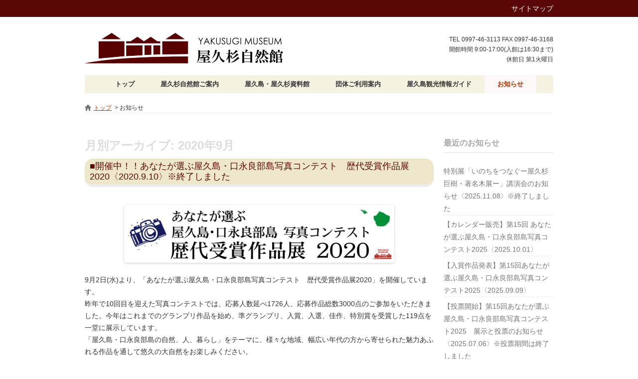

--- FILE ---
content_type: text/html; charset=UTF-8
request_url: http://yakusugi-museum.com/information/?m=202009
body_size: 29762
content:
<!DOCTYPE HTML>
<html lang="ja-JP">
<head>
	<meta http-equiv="X-UA-Compatible" content="IE=EmulateIE8; IE=EmulateIE9">
	<meta charset="UTF-8">
	<title>9月 | 2020 | 屋久杉自然館からのお知らせ</title>
	<meta name="description" content="">
	<meta name="keywords" content="">
	<meta http-equiv="Content-Style-Type" content="text/css">
	<meta http-equiv="Content-Script-Type" content="text/javascript">
	<meta name="robots" content="index, follow">
	<link rel="pingback" href="http://yakusugi-museum.com/information/xmlrpc.php" />

	<link rel='dns-prefetch' href='//fonts.googleapis.com' />
<link rel='dns-prefetch' href='//s.w.org' />
<link rel="alternate" type="application/rss+xml" title="屋久杉自然館からのお知らせ &raquo; フィード" href="http://yakusugi-museum.com/information/?feed=rss2" />
<link rel="alternate" type="application/rss+xml" title="屋久杉自然館からのお知らせ &raquo; コメントフィード" href="http://yakusugi-museum.com/information/?feed=comments-rss2" />
		<script type="text/javascript">
			window._wpemojiSettings = {"baseUrl":"https:\/\/s.w.org\/images\/core\/emoji\/11\/72x72\/","ext":".png","svgUrl":"https:\/\/s.w.org\/images\/core\/emoji\/11\/svg\/","svgExt":".svg","source":{"concatemoji":"http:\/\/yakusugi-museum.com\/information\/wp-includes\/js\/wp-emoji-release.min.js?ver=4.9.26"}};
			!function(e,a,t){var n,r,o,i=a.createElement("canvas"),p=i.getContext&&i.getContext("2d");function s(e,t){var a=String.fromCharCode;p.clearRect(0,0,i.width,i.height),p.fillText(a.apply(this,e),0,0);e=i.toDataURL();return p.clearRect(0,0,i.width,i.height),p.fillText(a.apply(this,t),0,0),e===i.toDataURL()}function c(e){var t=a.createElement("script");t.src=e,t.defer=t.type="text/javascript",a.getElementsByTagName("head")[0].appendChild(t)}for(o=Array("flag","emoji"),t.supports={everything:!0,everythingExceptFlag:!0},r=0;r<o.length;r++)t.supports[o[r]]=function(e){if(!p||!p.fillText)return!1;switch(p.textBaseline="top",p.font="600 32px Arial",e){case"flag":return s([55356,56826,55356,56819],[55356,56826,8203,55356,56819])?!1:!s([55356,57332,56128,56423,56128,56418,56128,56421,56128,56430,56128,56423,56128,56447],[55356,57332,8203,56128,56423,8203,56128,56418,8203,56128,56421,8203,56128,56430,8203,56128,56423,8203,56128,56447]);case"emoji":return!s([55358,56760,9792,65039],[55358,56760,8203,9792,65039])}return!1}(o[r]),t.supports.everything=t.supports.everything&&t.supports[o[r]],"flag"!==o[r]&&(t.supports.everythingExceptFlag=t.supports.everythingExceptFlag&&t.supports[o[r]]);t.supports.everythingExceptFlag=t.supports.everythingExceptFlag&&!t.supports.flag,t.DOMReady=!1,t.readyCallback=function(){t.DOMReady=!0},t.supports.everything||(n=function(){t.readyCallback()},a.addEventListener?(a.addEventListener("DOMContentLoaded",n,!1),e.addEventListener("load",n,!1)):(e.attachEvent("onload",n),a.attachEvent("onreadystatechange",function(){"complete"===a.readyState&&t.readyCallback()})),(n=t.source||{}).concatemoji?c(n.concatemoji):n.wpemoji&&n.twemoji&&(c(n.twemoji),c(n.wpemoji)))}(window,document,window._wpemojiSettings);
		</script>
		<style type="text/css">
img.wp-smiley,
img.emoji {
	display: inline !important;
	border: none !important;
	box-shadow: none !important;
	height: 1em !important;
	width: 1em !important;
	margin: 0 .07em !important;
	vertical-align: -0.1em !important;
	background: none !important;
	padding: 0 !important;
}
</style>
<link rel='stylesheet' id='twentytwelve-fonts-css'  href='http://fonts.googleapis.com/css?family=Open+Sans:400italic,700italic,400,700&#038;subset=latin,latin-ext' type='text/css' media='all' />
<link rel='stylesheet' id='twentytwelve-style-css'  href='http://yakusugi-museum.com/information/wp-content/themes/yakusugi-museum/style.css?ver=4.9.26' type='text/css' media='all' />
<!--[if lt IE 9]>
<link rel='stylesheet' id='twentytwelve-ie-css'  href='http://yakusugi-museum.com/information/wp-content/themes/yakusugi-museum/css/ie.css?ver=20121010' type='text/css' media='all' />
<![endif]-->
<link rel='https://api.w.org/' href='http://yakusugi-museum.com/information/index.php?rest_route=/' />
<link rel="EditURI" type="application/rsd+xml" title="RSD" href="http://yakusugi-museum.com/information/xmlrpc.php?rsd" />
<link rel="wlwmanifest" type="application/wlwmanifest+xml" href="http://yakusugi-museum.com/information/wp-includes/wlwmanifest.xml" /> 
<meta name="generator" content="WordPress 4.9.26" />
	
	<link rel="stylesheet" type="text/css" media="all" href="http://yakusugi-museum.com/css/main.css">
	<script src="http://yakusugi-museum.com/js/jquery-1.6.3.min.js" type="text/javascript"></script>
    <script src="http://yakusugi-museum.com/js/stickysidebar.jquery.js"></script>
	<script src="http://yakusugi-museum.com/js/myscript.js" type="text/javascript"></script>
	<script src="http://yakusugi-museum.com/js/myscript2.js" type="text/javascript"></script>	
</head>
<body class="archive date custom-font-enabled">


	<div id="top-navi">
		<div class="wrapper"><!--スマートフォン等はこちら　　English　　--><a href="http://yakusugi-museum.com/sitemap.html">サイトマップ</a></div>
	</div>
	
	<div id="main" class="wrapper clearfix">
	
		<div id="header" class="clearfix">
			<div id="logo">
				<a href="http://yakusugi-museum.com/"><img src="http://yakusugi-museum.com/images/logo.png" alt="屋久島町立 屋久杉自然館" width="400"></a>
			</div>
			<div id="info">
				TEL 0997-46-3113  FAX 0997-46-3168<br />
				開館時間 9:00-17:00(入館は16:30まで)<br />
				休館日 第1火曜日<!--、年末年始(12/29-1/1)-->
			</div>
		</div><!-- #header -->
		
		
		<div id="nav" class="clearfix">
			<ul id="menu" class="clearfix">
				<li><a href="http://yakusugi-museum.com/">トップ</a></li>
				<li><a href="#">屋久杉自然館ご案内</a>
					<ul>
						<li><a href="http://yakusugi-museum.com/yakusugi-museum/101-riyou.html">ご利用案内</a></li>
						<li><a href="http://yakusugi-museum.com/yakusugi-museum/102-honkan.html">展示内容ご紹介</a></li>
						<li><a href="http://yakusugi-museum.com/yakusugi-museum/103-kannai-guide.html">館内ガイドサービス</a></li>
						<li><a href="http://yakusugi-museum.com/yakusugi-museum/104-tokubetsuten.html">特別展</a></li>
						<li><a href="http://yakusugi-museum.com/yakusugi-museum/105-shop.html">ミュージアムショップ</a></li>
						<li><a href="http://yakusugi-museum.com/yakusugi-museum/106-syuuhen-map.html">周辺マップ・施設</a></li>
						<li><a href="http://yakusugi-museum.com/yakusugi-museum/107-unnei-gaiyou.html">運営の概要・あゆみ</a></li>
						<li><a href="http://yakusugi-museum.com/yakusugi-museum/108-siryou.html">パンフレット・資料</a></li>
					</ul>
				</li>
				<li><a href="#">屋久島・屋久杉資料館</a>
					<ul>
						<li><a href="http://yakusugi-museum.com/data-yakushima-yakusugi/201-yakushima-gaiyou.html">屋久島／概要</a></li>
						<li><a href="http://yakusugi-museum.com/data-yakushima-yakusugi/202-sekai-isan.html">世界自然遺産・国立公園</a></li>
						<li><a href="http://yakusugi-museum.com/data-yakushima-yakusugi/203-about-yakusugi.html">屋久杉ってなあに？</a></li>
						<li><a href="http://yakusugi-museum.com/data-yakushima-yakusugi/204-kyojyu.html">屋久杉巨樹・著名木</a></li>
						<li><a href="http://yakusugi-museum.com/data-yakushima-yakusugi/205-suityokubunpu.html">屋久島の森林/垂直分布</a></li>
						<li><a href="http://yakusugi-museum.com/data-yakushima-yakusugi/206-morinosugata.html">屋久島の森の姿</a></li>
						<li><a href="http://yakusugi-museum.com/data-yakushima-yakusugi/207-moritohito.html">屋久島 森と人の歴史</a></li>
						<!--<li><a href="http://yakusugi-museum.com/data-yakushima-yakusugi/h.htm">屋久島歴史年表</a></li>-->
						<li><a href="http://yakusugi-museum.com/data-yakushima-yakusugi/208-bunken.html">参考文献／お勧め図書</a></li>
					</ul>
				</li>
				<li><a href="#">団体ご利用案内</a>
					<ul>
						<li><a href="http://yakusugi-museum.com/for-group/301-dantai.html">団体向け館内解説</a></li>
						<li><a href="http://yakusugi-museum.com/for-group/302-syuugakuryokou.html">修学旅行メニュー</a></li>
						<li><a href="http://yakusugi-museum.com/for-group/303-crafttaiken.html">クラフト体験</a></li>
						<li><a href="http://yakusugi-museum.com/for-group/304-kensyuusitu.html">研修室の利用</a></li>
					</ul>
				</li>
				<li><a href="#">屋久島観光情報ガイド</a>
					<ul>
						<li><a href="http://yakusugi-museum.com/yakushima-sight-seeing/401-yakusuginomiti.html">探訪「屋久杉の路」</a></li>
						<!--<li><a href="http://yakusugi-museum.com/yakushima-sight-seeing/402-jikankyorizu.html">屋久島時間距離図</a></li>-->
						<li><a href="http://yakusugi-museum.com/yakushima-sight-seeing/403-midokoro.html">屋久島めぐり・みどころ案内</a></li>
						<li><a href="http://yakusugi-museum.com/yakushima-sight-seeing/404-aji.html">里の味・海の味</a></li>
						<!--<li><a href="http://yakusugi-museum.com/yakushima-sight-seeing/e.htm">モデルコース</a></li>-->
						<li><a href="http://yakusugi-museum.com/yakushima-sight-seeing/406-yakusugispot.html">お勧め屋久杉スポット</a></li>
						<!--<li><a href="http://yakusugi-museum.com/yakushima-sight-seeing/g.htm">季節の情報</a></li>-->
					</ul>
				</li>
				<li><a href="http://yakusugi-museum.com/information/" class="selected">お知らせ</a></li>
			</ul>
		</div><!-- #nav -->
		
		<div class="row">
			<ul class="breadcrumbs clearfix">
				<li><a href="http://yakusugi-museum.com/" class="icon06">トップ</a></li>
				<li>> お知らせ</li>
			</ul>
		</div>
	<section id="primary" class="site-content">
		<div id="content" role="main">

					<header class="archive-header">
				<h1 class="archive-title">月別アーカイブ: <span>2020年9月</span></h1>
			</header><!-- .archive-header -->

			
	<article id="post-5078" class="post-5078 post type-post status-publish format-standard hentry category-1">
				<header class="entry-header">
									<h1 class="entry-title heading6">
				<a href="http://yakusugi-museum.com/information/?p=5078" title="開催中！！あなたが選ぶ屋久島・口永良部島写真コンテスト　歴代受賞作品展2020〈2020.9.10〉※終了しました へのパーマリンク" rel="bookmark">■開催中！！あなたが選ぶ屋久島・口永良部島写真コンテスト　歴代受賞作品展2020〈2020.9.10〉※終了しました</a>
			</h1>
								</header><!-- .entry-header -->

				<div class="entry-content">
			<p><a href="http://yakusugi-museum.com/yakushima-photo/500-contest-2020.html"><img class="wp-image-5145 aligncenter" src="http://yakusugi-museum.com/information/wp-content/uploads/2020/09/a0fbf5fcdf0614214a362a55f62e0189-e1599271320213-300x64.png" alt="" width="542" height="116" srcset="http://yakusugi-museum.com/information/wp-content/uploads/2020/09/a0fbf5fcdf0614214a362a55f62e0189-e1599271320213-300x64.png 300w, http://yakusugi-museum.com/information/wp-content/uploads/2020/09/a0fbf5fcdf0614214a362a55f62e0189-e1599271320213-768x164.png 768w, http://yakusugi-museum.com/information/wp-content/uploads/2020/09/a0fbf5fcdf0614214a362a55f62e0189-e1599271320213-1024x219.png 1024w, http://yakusugi-museum.com/information/wp-content/uploads/2020/09/a0fbf5fcdf0614214a362a55f62e0189-e1599271320213-624x134.png 624w" sizes="(max-width: 542px) 100vw, 542px" /></a></p>
<p>9月2日(水)より、「あなたが選ぶ屋久島・口永良部島写真コンテスト　歴代受賞作品展2020」を開催しています。<br />
昨年で10回目を迎えた写真コンテストでは、応募人数延べ1726人、応募作品総数3000点のご参加をいただきました。今年はこれまでのグランプリ作品を始め、準グランプリ、入賞、入選、佳作、特別賞を受賞した119点を一堂に展示しています。<br />
「屋久島・口永良部島の自然、人、暮らし」をテーマに、様々な地域、幅広い年代の方から寄せられた魅力あふれる作品を通して悠久の大自然をお楽しみください。</p>
<p><a href="http://yakusugi-museum.com/information/wp-content/uploads/2020/09/DSC_00031.jpg"><img class="alignnone size-medium wp-image-5091" src="http://yakusugi-museum.com/information/wp-content/uploads/2020/09/DSC_00031-300x201.jpg" alt="" width="300" height="201" srcset="http://yakusugi-museum.com/information/wp-content/uploads/2020/09/DSC_00031-300x201.jpg 300w, http://yakusugi-museum.com/information/wp-content/uploads/2020/09/DSC_00031.jpg 580w" sizes="(max-width: 300px) 100vw, 300px" /></a> <a href="http://yakusugi-museum.com/information/wp-content/uploads/2020/09/DSC_000031.jpg"><img class="alignnone size-medium wp-image-5159" src="http://yakusugi-museum.com/information/wp-content/uploads/2020/09/DSC_000031-300x201.jpg" alt="" width="300" height="201" srcset="http://yakusugi-museum.com/information/wp-content/uploads/2020/09/DSC_000031-300x201.jpg 300w, http://yakusugi-museum.com/information/wp-content/uploads/2020/09/DSC_000031.jpg 580w" sizes="(max-width: 300px) 100vw, 300px" /></a></p>
<p><a href="http://yakusugi-museum.com/information/wp-content/uploads/2020/09/DSC_0007.jpg"><img class="alignnone size-medium wp-image-5161" src="http://yakusugi-museum.com/information/wp-content/uploads/2020/09/DSC_0007-300x201.jpg" alt="" width="300" height="201" srcset="http://yakusugi-museum.com/information/wp-content/uploads/2020/09/DSC_0007-300x201.jpg 300w, http://yakusugi-museum.com/information/wp-content/uploads/2020/09/DSC_0007-768x516.jpg 768w, http://yakusugi-museum.com/information/wp-content/uploads/2020/09/DSC_0007-1024x687.jpg 1024w, http://yakusugi-museum.com/information/wp-content/uploads/2020/09/DSC_0007-624x419.jpg 624w" sizes="(max-width: 300px) 100vw, 300px" /></a> <a href="http://yakusugi-museum.com/information/wp-content/uploads/2020/09/DSC_00201.jpg"><img class="alignnone size-medium wp-image-5112" src="http://yakusugi-museum.com/information/wp-content/uploads/2020/09/DSC_00201-300x201.jpg" alt="" width="300" height="201" srcset="http://yakusugi-museum.com/information/wp-content/uploads/2020/09/DSC_00201-300x201.jpg 300w, http://yakusugi-museum.com/information/wp-content/uploads/2020/09/DSC_00201.jpg 580w" sizes="(max-width: 300px) 100vw, 300px" /></a></p>
<p>【場所】屋久杉自然館　自然パノラマ館１F</p>
<p>皆さまのご来館をお待ちしております。</p>
					</div><!-- .entry-content -->
		
		<footer class="entry-meta">
			カテゴリー: <a href="http://yakusugi-museum.com/information/?cat=1" rel="category">未分類</a> | 投稿日: <a href="http://yakusugi-museum.com/information/?p=5078" title="10:49 AM" rel="bookmark"><time class="entry-date" datetime="2020-09-10T10:49:02+00:00">2020年9月10日</time></a> | <span class="by-author">投稿者: <span class="author vcard"><a class="url fn n" href="http://yakusugi-museum.com/information/?author=16" title="kamikubo の投稿をすべて表示" rel="author">kamikubo</a></span></span>								</footer><!-- .entry-meta -->
	</article><!-- #post -->

		
		</div><!-- #content -->
	</section><!-- #primary -->


			<div id="secondary" class="widget-area" role="complementary">
					<aside id="recent-posts-2" class="widget widget_recent_entries">		<h3 class="widget-title">最近のお知らせ</h3>		<ul>
											<li>
					<a href="http://yakusugi-museum.com/information/?p=6805">特別展「いのちをつなぐー屋久杉巨樹・著名木展ー」講演会のお知らせ〈2025.11.08〉※終了しました</a>
									</li>
											<li>
					<a href="http://yakusugi-museum.com/information/?p=6771">【カレンダー販売】第15回 あなたが選ぶ屋久島・口永良部島写真コンテスト2025〈2025.10.01〉</a>
									</li>
											<li>
					<a href="http://yakusugi-museum.com/information/?p=6744">【入賞作品発表】第15回あなたが選ぶ屋久島・口永良部島写真コンテスト2025〈2025.09.09〉</a>
									</li>
											<li>
					<a href="http://yakusugi-museum.com/information/?p=6729">【投票開始】第15回あなたが選ぶ屋久島・口永良部島写真コンテスト2025　展示と投票のお知らせ〈2025.07.06〉※投票期間は終了しました</a>
									</li>
											<li>
					<a href="http://yakusugi-museum.com/information/?p=6719">梅雨のハンドクラフト2025　開催中！〈2025.06.01〉※終了しました</a>
									</li>
					</ul>
		</aside><aside id="archives-2" class="widget widget_archive"><h3 class="widget-title">アーカイブ</h3>		<ul>
			<li><a href='http://yakusugi-museum.com/information/?m=202511'>2025年11月</a></li>
	<li><a href='http://yakusugi-museum.com/information/?m=202510'>2025年10月</a></li>
	<li><a href='http://yakusugi-museum.com/information/?m=202509'>2025年9月</a></li>
	<li><a href='http://yakusugi-museum.com/information/?m=202507'>2025年7月</a></li>
	<li><a href='http://yakusugi-museum.com/information/?m=202506'>2025年6月</a></li>
	<li><a href='http://yakusugi-museum.com/information/?m=202505'>2025年5月</a></li>
	<li><a href='http://yakusugi-museum.com/information/?m=202504'>2025年4月</a></li>
	<li><a href='http://yakusugi-museum.com/information/?m=202501'>2025年1月</a></li>
	<li><a href='http://yakusugi-museum.com/information/?m=202411'>2024年11月</a></li>
	<li><a href='http://yakusugi-museum.com/information/?m=202410'>2024年10月</a></li>
	<li><a href='http://yakusugi-museum.com/information/?m=202409'>2024年9月</a></li>
	<li><a href='http://yakusugi-museum.com/information/?m=202407'>2024年7月</a></li>
	<li><a href='http://yakusugi-museum.com/information/?m=202406'>2024年6月</a></li>
	<li><a href='http://yakusugi-museum.com/information/?m=202404'>2024年4月</a></li>
	<li><a href='http://yakusugi-museum.com/information/?m=202402'>2024年2月</a></li>
	<li><a href='http://yakusugi-museum.com/information/?m=202401'>2024年1月</a></li>
	<li><a href='http://yakusugi-museum.com/information/?m=202312'>2023年12月</a></li>
	<li><a href='http://yakusugi-museum.com/information/?m=202311'>2023年11月</a></li>
	<li><a href='http://yakusugi-museum.com/information/?m=202310'>2023年10月</a></li>
	<li><a href='http://yakusugi-museum.com/information/?m=202309'>2023年9月</a></li>
	<li><a href='http://yakusugi-museum.com/information/?m=202307'>2023年7月</a></li>
	<li><a href='http://yakusugi-museum.com/information/?m=202306'>2023年6月</a></li>
	<li><a href='http://yakusugi-museum.com/information/?m=202305'>2023年5月</a></li>
	<li><a href='http://yakusugi-museum.com/information/?m=202303'>2023年3月</a></li>
	<li><a href='http://yakusugi-museum.com/information/?m=202211'>2022年11月</a></li>
	<li><a href='http://yakusugi-museum.com/information/?m=202209'>2022年9月</a></li>
	<li><a href='http://yakusugi-museum.com/information/?m=202207'>2022年7月</a></li>
	<li><a href='http://yakusugi-museum.com/information/?m=202206'>2022年6月</a></li>
	<li><a href='http://yakusugi-museum.com/information/?m=202205'>2022年5月</a></li>
	<li><a href='http://yakusugi-museum.com/information/?m=202204'>2022年4月</a></li>
	<li><a href='http://yakusugi-museum.com/information/?m=202112'>2021年12月</a></li>
	<li><a href='http://yakusugi-museum.com/information/?m=202110'>2021年10月</a></li>
	<li><a href='http://yakusugi-museum.com/information/?m=202109'>2021年9月</a></li>
	<li><a href='http://yakusugi-museum.com/information/?m=202108'>2021年8月</a></li>
	<li><a href='http://yakusugi-museum.com/information/?m=202107'>2021年7月</a></li>
	<li><a href='http://yakusugi-museum.com/information/?m=202106'>2021年6月</a></li>
	<li><a href='http://yakusugi-museum.com/information/?m=202103'>2021年3月</a></li>
	<li><a href='http://yakusugi-museum.com/information/?m=202012'>2020年12月</a></li>
	<li><a href='http://yakusugi-museum.com/information/?m=202009'>2020年9月</a></li>
	<li><a href='http://yakusugi-museum.com/information/?m=202008'>2020年8月</a></li>
	<li><a href='http://yakusugi-museum.com/information/?m=202007'>2020年7月</a></li>
	<li><a href='http://yakusugi-museum.com/information/?m=202005'>2020年5月</a></li>
	<li><a href='http://yakusugi-museum.com/information/?m=202003'>2020年3月</a></li>
	<li><a href='http://yakusugi-museum.com/information/?m=202002'>2020年2月</a></li>
	<li><a href='http://yakusugi-museum.com/information/?m=202001'>2020年1月</a></li>
	<li><a href='http://yakusugi-museum.com/information/?m=201912'>2019年12月</a></li>
	<li><a href='http://yakusugi-museum.com/information/?m=201910'>2019年10月</a></li>
	<li><a href='http://yakusugi-museum.com/information/?m=201909'>2019年9月</a></li>
	<li><a href='http://yakusugi-museum.com/information/?m=201908'>2019年8月</a></li>
	<li><a href='http://yakusugi-museum.com/information/?m=201907'>2019年7月</a></li>
	<li><a href='http://yakusugi-museum.com/information/?m=201906'>2019年6月</a></li>
	<li><a href='http://yakusugi-museum.com/information/?m=201905'>2019年5月</a></li>
	<li><a href='http://yakusugi-museum.com/information/?m=201904'>2019年4月</a></li>
	<li><a href='http://yakusugi-museum.com/information/?m=201902'>2019年2月</a></li>
	<li><a href='http://yakusugi-museum.com/information/?m=201901'>2019年1月</a></li>
	<li><a href='http://yakusugi-museum.com/information/?m=201812'>2018年12月</a></li>
	<li><a href='http://yakusugi-museum.com/information/?m=201811'>2018年11月</a></li>
	<li><a href='http://yakusugi-museum.com/information/?m=201810'>2018年10月</a></li>
	<li><a href='http://yakusugi-museum.com/information/?m=201809'>2018年9月</a></li>
	<li><a href='http://yakusugi-museum.com/information/?m=201808'>2018年8月</a></li>
	<li><a href='http://yakusugi-museum.com/information/?m=201807'>2018年7月</a></li>
	<li><a href='http://yakusugi-museum.com/information/?m=201806'>2018年6月</a></li>
	<li><a href='http://yakusugi-museum.com/information/?m=201805'>2018年5月</a></li>
	<li><a href='http://yakusugi-museum.com/information/?m=201804'>2018年4月</a></li>
	<li><a href='http://yakusugi-museum.com/information/?m=201803'>2018年3月</a></li>
	<li><a href='http://yakusugi-museum.com/information/?m=201801'>2018年1月</a></li>
	<li><a href='http://yakusugi-museum.com/information/?m=201712'>2017年12月</a></li>
	<li><a href='http://yakusugi-museum.com/information/?m=201711'>2017年11月</a></li>
	<li><a href='http://yakusugi-museum.com/information/?m=201710'>2017年10月</a></li>
	<li><a href='http://yakusugi-museum.com/information/?m=201709'>2017年9月</a></li>
	<li><a href='http://yakusugi-museum.com/information/?m=201708'>2017年8月</a></li>
	<li><a href='http://yakusugi-museum.com/information/?m=201707'>2017年7月</a></li>
	<li><a href='http://yakusugi-museum.com/information/?m=201706'>2017年6月</a></li>
	<li><a href='http://yakusugi-museum.com/information/?m=201705'>2017年5月</a></li>
	<li><a href='http://yakusugi-museum.com/information/?m=201704'>2017年4月</a></li>
	<li><a href='http://yakusugi-museum.com/information/?m=201701'>2017年1月</a></li>
	<li><a href='http://yakusugi-museum.com/information/?m=201612'>2016年12月</a></li>
	<li><a href='http://yakusugi-museum.com/information/?m=201611'>2016年11月</a></li>
	<li><a href='http://yakusugi-museum.com/information/?m=201610'>2016年10月</a></li>
	<li><a href='http://yakusugi-museum.com/information/?m=201609'>2016年9月</a></li>
	<li><a href='http://yakusugi-museum.com/information/?m=201608'>2016年8月</a></li>
	<li><a href='http://yakusugi-museum.com/information/?m=201607'>2016年7月</a></li>
	<li><a href='http://yakusugi-museum.com/information/?m=201606'>2016年6月</a></li>
	<li><a href='http://yakusugi-museum.com/information/?m=201605'>2016年5月</a></li>
	<li><a href='http://yakusugi-museum.com/information/?m=201604'>2016年4月</a></li>
	<li><a href='http://yakusugi-museum.com/information/?m=201603'>2016年3月</a></li>
	<li><a href='http://yakusugi-museum.com/information/?m=201602'>2016年2月</a></li>
	<li><a href='http://yakusugi-museum.com/information/?m=201601'>2016年1月</a></li>
	<li><a href='http://yakusugi-museum.com/information/?m=201512'>2015年12月</a></li>
	<li><a href='http://yakusugi-museum.com/information/?m=201511'>2015年11月</a></li>
	<li><a href='http://yakusugi-museum.com/information/?m=201510'>2015年10月</a></li>
	<li><a href='http://yakusugi-museum.com/information/?m=201509'>2015年9月</a></li>
	<li><a href='http://yakusugi-museum.com/information/?m=201508'>2015年8月</a></li>
	<li><a href='http://yakusugi-museum.com/information/?m=201507'>2015年7月</a></li>
	<li><a href='http://yakusugi-museum.com/information/?m=201506'>2015年6月</a></li>
	<li><a href='http://yakusugi-museum.com/information/?m=201505'>2015年5月</a></li>
	<li><a href='http://yakusugi-museum.com/information/?m=201503'>2015年3月</a></li>
	<li><a href='http://yakusugi-museum.com/information/?m=201501'>2015年1月</a></li>
	<li><a href='http://yakusugi-museum.com/information/?m=201412'>2014年12月</a></li>
	<li><a href='http://yakusugi-museum.com/information/?m=201410'>2014年10月</a></li>
	<li><a href='http://yakusugi-museum.com/information/?m=201409'>2014年9月</a></li>
	<li><a href='http://yakusugi-museum.com/information/?m=201408'>2014年8月</a></li>
	<li><a href='http://yakusugi-museum.com/information/?m=201407'>2014年7月</a></li>
	<li><a href='http://yakusugi-museum.com/information/?m=201406'>2014年6月</a></li>
	<li><a href='http://yakusugi-museum.com/information/?m=201405'>2014年5月</a></li>
	<li><a href='http://yakusugi-museum.com/information/?m=201404'>2014年4月</a></li>
	<li><a href='http://yakusugi-museum.com/information/?m=201403'>2014年3月</a></li>
	<li><a href='http://yakusugi-museum.com/information/?m=201401'>2014年1月</a></li>
	<li><a href='http://yakusugi-museum.com/information/?m=201312'>2013年12月</a></li>
	<li><a href='http://yakusugi-museum.com/information/?m=201311'>2013年11月</a></li>
	<li><a href='http://yakusugi-museum.com/information/?m=201310'>2013年10月</a></li>
	<li><a href='http://yakusugi-museum.com/information/?m=201309'>2013年9月</a></li>
	<li><a href='http://yakusugi-museum.com/information/?m=201308'>2013年8月</a></li>
		</ul>
		</aside><aside id="categories-2" class="widget widget_categories"><h3 class="widget-title">カテゴリー</h3>		<ul>
	<li class="cat-item cat-item-8"><a href="http://yakusugi-museum.com/information/?cat=8" >●屋久杉自然館のお知らせ</a>
</li>
	<li class="cat-item cat-item-7"><a href="http://yakusugi-museum.com/information/?cat=7" title="自然館での仕事の報告、屋久島フィールド情報など。
">スタッフの屋久島便り</a>
</li>
	<li class="cat-item cat-item-1"><a href="http://yakusugi-museum.com/information/?cat=1" >未分類</a>
</li>
	<li class="cat-item cat-item-11"><a href="http://yakusugi-museum.com/information/?cat=11" title="屋久杉の里（杉の茶屋、屋久島環境文化研修センター、屋久島世界遺産センター）、縄文杉・荒川登山バス、ヤクスギランド・紀元杉、安房界隈　など
">近隣施設情報</a>
</li>
		</ul>
</aside><aside id="search-2" class="widget widget_search"><form role="search" method="get" id="searchform" class="searchform" action="http://yakusugi-museum.com/information/">
				<div>
					<label class="screen-reader-text" for="s">検索:</label>
					<input type="text" value="" name="s" id="s" />
					<input type="submit" id="searchsubmit" value="検索" />
				</div>
			</form></aside><aside id="meta-2" class="widget widget_meta"><h3 class="widget-title">メタ情報</h3>			<ul>
						<li><a href="http://yakusugi-museum.com/information/wp-login.php">ログイン</a></li>
			<li><a href="http://yakusugi-museum.com/information/?feed=rss2">投稿の <abbr title="Really Simple Syndication">RSS</abbr></a></li>
			<li><a href="http://yakusugi-museum.com/information/?feed=comments-rss2">コメントの <abbr title="Really Simple Syndication">RSS</abbr></a></li>
			<li><a href="https://ja.wordpress.org/" title="Powered by WordPress, state-of-the-art semantic personal publishing platform.">WordPress.org</a></li>			</ul>
			</aside>		</div><!-- #secondary -->
			<div class="row">
			<ul class="breadcrumbs clearfix">
				<li><a href="http://yakusugi-museum.com/" class="icon06">トップ</a></li>
				<li>> お知らせ</li>
			</ul>
		</div>

	</div><!-- #wrapper --><p id="page-top"><a href="#wrap">▲</a></p>
	
	
	
	<div id="footer" class="clearfix">
		<!--プライバシーポリシー-->
		<span class="right copy">Copyright ©2013 屋久杉自然館. All rights reserved.</span>
	</div><!-- #footer -->
<script>
  (function(i,s,o,g,r,a,m){i['GoogleAnalyticsObject']=r;i[r]=i[r]||function(){
  (i[r].q=i[r].q||[]).push(arguments)},i[r].l=1*new Date();a=s.createElement(o),
  m=s.getElementsByTagName(o)[0];a.async=1;a.src=g;m.parentNode.insertBefore(a,m)
  })(window,document,'script','//www.google-analytics.com/analytics.js','ga');

  ga('create', 'UA-40841394-1', 'yakusugi-museum.com');
  ga('send', 'pageview');

</script>
<script type='text/javascript' src='http://yakusugi-museum.com/information/wp-content/themes/yakusugi-museum/js/navigation.js?ver=1.0'></script>
<script type='text/javascript' src='http://yakusugi-museum.com/information/wp-includes/js/wp-embed.min.js?ver=4.9.26'></script>
</body>
</html>

--- FILE ---
content_type: text/css
request_url: http://yakusugi-museum.com/css/main.css
body_size: 14911
content:
@charset "UTF-8";

html, body, div, span, applet, object, iframe, h1, h2, h3,  
h4, h5, h6, p, blockquote, pre, a, abbr, acronym,  
address, big, cite, code, del, dfn, em, font, img, ins,  
kbd, q, s, samp, small, strike, sub, sup, tt,  
var, dl, dt, dd, ol, ul, li, fieldset, label, legend,  
table, caption, tbody, tfoot, thead, tr, th, td  {
	margin:0;padding:0;border:0;outline: 0;font-style:normal;font-size:14px;font-weight:normal;text-decoration:none;list-style: outside;list-style-type:none;position:relative;zoom:1;vertical-align:bottom;}
body {
	/*font-family: Verdana,Arial,sans-serif,'メイリオ',Meiryo,'ＭＳ Ｐゴシック','ヒラギノ角ゴ Pro W3','Hiragino Kaku Gothic Pro';*/
	font-family:'ヒラギノ角ゴ Pro W3','Hiragino Kaku Gothic Pro','メイリオ',Meiryo,'ＭＳ Ｐゴシック','MS PGothic',sans-serif;
	height: 100%;
	width: 100%;
	text-align:left;
	line-height: 1.6;
	letter-spacing: 0;
	color:#333;
	background:#fff;}

/********** remember to highlight inserts somehow! **********/
table {
	border-collapse: collapse;
	border-spacing: 0;}
table td,table th {
	vertical-align:top;
	text-align:left;}
/********** clearfix **********/
.clearfix {zoom:1;}
.clearfix:after{
    content: ""; 
    display: block; 
    clear: both;}
	
/********** html tag style **********/
a {
	color:#AA3300;
	vertical-align: baseline; 
	text-decoration:underline;}
a:hover {
	color:#333;}
	
/********** global style **********/
.left {
	float:left!important;;}
.right {
	float:right!important;;}
img.left {
	float:left;
	display:block;
	margin-top:5px;
	margin-right:22px;}
img.right {
	float:right;
	display:block;
	margin-top:3px;
	margin-left:2em;
	margin-bottom:2em;}
.text-right {
	text-align:right!important;;}
.text-left {
	text-align:left!important;;}
.text-center {
	text-align:center;}
	
.margin-top10 {margin-top:10px!important;}
.margin-top20 {margin-top:20px!important;}
.margin-top30 {margin-top:30px!important;}
.margin-bottom0 {margin-bottom:0px!important;}
.margin-bottom10 {margin-bottom:10px!important;}
.margin-bottom20 {margin-bottom:20px!important;}
.margin-bottom30 {margin-bottom:30px!important;}
.margin-bottom40 {margin-bottom:40px!important;}
.margin-left10 {margin-left:10px!important;}
.margin-left20 {margin-left:20px!important;}
.margin-left30 {margin-left:30px!important;}
.margin-right10 {margin-right:10px!important;}
.margin-right20 {margin-right:20px!important;}
.margin-right30 {margin-right:30px!important;}


.wrapper {
	width:940px;
	overflow:hidden;
	padding:0 10px 0 10px;
	margin:0 auto 0 auto;}	
	
/********** grid style **********/
.row {
	width:100%;
	overflow:hidden;
	margin-bottom:15px;}
.grid1,.grid2,.grid3,.grid4,.grid5,.grid6,.grid7,.grid8,.grid9,.grid10,.grid11,.grid12 {
	overflow:;
	background:;
	margin:0 0 0px 20px;
	padding-bottom:0px;
	
	height:100%;
	float:left;}
.grid12 {width:940px;}
.grid11 {width:860px;}
.grid10 {width:780px;}
.grid9 {width:700px;}
.grid8 {width:620px;}
.grid7 {width:540px;}
.grid6 {width:460px;}
.grid5 {width:380px;}
.grid4 {width:300px;}
.grid3 {width:220px;}
.grid2 {width:140px;}
.grid1 {width:60px;}

div>.grid1:first-child,div>.grid2:first-child,div>.grid3:first-child,div>.grid4:first-child,div>.grid5:first-child,div>.grid6:first-child,div>.grid7:first-child,div>.grid8:first-child,div>.grid9:first-child,div>.grid10:first-child,div>.grid11:first-child,div>.grid12:first-child{
	margin-left:0px;}

/********** icon **********/
.icon01,.icon02,.icon03,.icon04,.icon05,.icon06,.icon07,.icon08,.icon09,.icon10,.icon11,.icon12,.icon13,.icon14,.icon15,.icon16,.icon17 {padding-left:18px;}
.icon01 {background:url("../images/icon01.png") no-repeat 0 50%!important;}
.icon02 {background:url("../images/icon02.png") no-repeat 0 50%!important;}
.icon03 {background:url("../images/icon03.png") no-repeat 0 50%!important;}
.icon04 {background:url("../images/icon04.png") no-repeat 0 50%!important;}
.icon05 {background:url("../images/icon05.png") no-repeat 0 50%!important;}
.icon06 {background:url("../images/icon06.png") no-repeat 0 50%!important;}
.icon07 {background:url("../images/icon07.png") no-repeat 0 50%!important;}
.icon08 {background:url("../images/icon08.png") no-repeat 0 50%!important;}
.icon09 {background:url("../images/icon09.png") no-repeat 0 50%!important;}
.icon10 {background:url("../images/icon10.png") no-repeat 0 50%!important;}
.icon11 {background:url("../images/icon11.png") no-repeat 0 50%!important;}
.icon12 {background:url("../images/icon12.png") no-repeat 0 50%!important;}
.icon13 {background:url("../images/icon13.png") no-repeat 0 50%!important;}
.icon14 {background:url("../images/icon14.png") no-repeat 0 50%!important;}
.icon15 {background:url("../images/icon15.png") no-repeat 0 50%!important;}
.icon16 {background:url("../images/icon16.png") no-repeat 0 50%!important;}
.icon17 {background:url("../images/icon17.png") no-repeat 0 50%!important;}

/********** heading **********/	
.heading1 {
	color:#333;
	font-size:15px;
	font-weight:bold;
	border-left:6px solid #590707;
	padding-left:5px;}	
.heading2 {
	color:#333;
	font-size:15px;
	font-weight:bold;
	background:url("../images/list-mark2.png") no-repeat -2px	;
	padding-left:35px;}
.heading3 {
	color:#bbb;
	font-size:42px;
	font-weight:normal;}
.heading4 {
	color:#AA3300;
	border:solid #AA3300;
	border-width:0 0 0 4px;
	padding:0 0 0 10px;
	font-size:14px;
	font-weight:normal;}
.heading5 {
	color:#AA3300;
	font-weight:bold;}
.heading6 {
	color:#590707;
	font-size:18px!important;
	padding:5px 0 5px 10px;	
	font-weight:normal;
	background:#EEE7CC;
	border-radius:16px;
	behavior: url("../../../css/csspie/PIE.htc");}
.heading6 a {
	color:#590707;
	font-size:18px!important;
	font-weight:normal;}
.heading7 {
	color:#777;
	font-size:28px;
	font-weight:normal;}
.heading8 {
	color:#AA3300;
	font-weight:normal;}
.heading9 {
	color:#777;
	font-size:16px;
	font-weight:bold;}
.heading10 {
	color:#AA3300;
	font-size:16px;
	font-weight:bold;}
.heading11 {
	color:#590707;
	font-size:16px;
	padding:4px 0 4px 10px;	
	font-weight:normal;
	background:#EEE7CC;
	border-radius:12px;
	behavior: url("../../../css/csspie/PIE.htc");}

/********** local style **********/
#top-navi {
	width:100%;
	min-width:960px;
	background:#590707;
	padding:6px 0;
	text-align:right;
	color:#fff;}
#top-navi a {
	color:#fff;
	text-decoration:none;}
#top-navi a:hover {
	text-decoration:underline;}
#header {
	width:940px;
	margin:30px 0 20px 0;}
#header #logo {
	float:left;}
#header #info {
	float:right;
	text-align:right;
	line-height:1.7;
	font-size:12px;
	padding-top:5px;}
#nav {
	width:940px;
	background:#F6F2E2;
	border-radius:0px;
	padding:0 0 0 0;
	margin:0 0 20px 0;
	color:#333;
	text-align:center;
	z-index:9500;}
#menu {
	display:inline-block;}
#menu>li{
	float:left;
	display:inline-block;
	}
#menu>li>a{
	display:block;
	text-decoration:none;
	padding:8px 26px;
	color:#333;
	font-size:13px;
	font-weight:bold;}
#menu>li>a:hover {
	color:#590707;
	background:#EEE7CC;}
#menu>li>a.selected {
	color:#AA3300;
	background:#FCF8F7;}
#menu>li>ul{
	position:absolute;
	display:block;
	float:left;
	width:100%;
	background:#F6F2E2;
	padding-bottom:2px;
	border-bottom:2px solid #590707;
	}
#menu>li>ul>li{
	display:block;
	overflow:hidden;
	border-top:1px solid #EEE7CC;
	}
#menu>li>ul>li>a{
	display:block;
	text-decoration:none;
	padding:5px 5px 6px 26px;
	line-height:1.2;
	font-size:13px;
	color:#333;
	text-align:left;}
#menu>li>ul>li>a:hover{
	color:#590707;
	background:#EEE7CC;}
#menu>li>ul>li>a.selected {
	color:#AA3300;
	background:#FCF8F7 url('../images/list-mark10.png') no-repeat 11px 50%;}
	
.sub-menu {
	width:210px;
	border:solid #EAD3C9;
	border-width:0 0 0 0;}
.sub-menu li a {
	display:block;
	padding:5px 0 5px 24px;
	margin:0 0 5px 0;
	border:solid #EEE7CC;
	border-width:0 1px 1px 0;
	border-radius:4px;
	font-weight:normal;
	font-size:12px;
	text-decoration:none;
	color:#590707;
	background:#F6F2E2;
	behavior: url("../../../css/csspie/PIE.htc");}
.sub-menu li a:hover {
	color:#f00;
	background:#FCF8F7;}
.sub-menu li a.selected {
	color:#AA3300;
	background:#fff url('../images/list-mark10.png') no-repeat 11px 50%;}

#footer {
	min-width:920px;
	margin:10px 0 0 0;
	padding:6px 20px 10px 20px;
	border-top:2px #eee solid;
	font-size:12px;
	color:#fff;
	background:#590707}
.copy {
	font-size:12px;}

#slide {
	margin:0 0 20px 0;
	z-index:0;}
.kadomaru1, .kadomaru2, .kadomaru3, .kadomaru4 {
	position:absolute;
	display:block;
	width:10px;
	height:10px;
	z-index:9500;
	background-image:url('../images/kadomaru10.png');}
.kadomaru1 {
	background-position:left top;
	top:0;
	left:0;}
.kadomaru2 {
	background-position:right top;
	top:0;
	right:0;}
.kadomaru3 {
	background-position:right bottom;
	bottom:0;
	right:0;}
.kadomaru4 {
	background-position:left bottom;
	bottom:0;
	left:0;}

	
.table1 {
	width:640px;}
.table1 td,.table1 th {
	vertical-align:top;
	padding:5px 0;
	border-bottom:dotted 1px #9CAC61;}
.table1 th {
	text-align:left;
	font-weight:bold;}
.table1 a {
	font-size:13px;
	color:#868F24;
	font-weight:bold;}
.table1 a:hover {
	color:#996150;}
.table2 {
	border-top:solid 1px #ddd;}
.table2 td,.table2 th {
	vertical-align:top;
	padding:5px 0;
	border-bottom:dotted 1px #ddd;}
.table2 tr.underline {
	border-bottom:solid 2px #ddd;}
.table2 th {
	font-weight:bold;}
.table2 a {
	font-size:13px;
	color:#868F24;
	font-weight:bold;}
.table2 a:hover {
	color:#996150;}
.box_skitter  {
	overflow:hidden;}
.headline {	
	margin-top:0px;}
.headline li {
	color:#AA3300;
	display:block;
	text-decoration:none;
	padding:10px 0 0 20px;
	background:url("../images/list-mark10.png") no-repeat 0 17px;
	border-bottom:1px dotted #ddd;}
.headline li>a {
	display:block;
	padding:0 0 0 0;
	text-decoration:none;}
.headline li>a:hover {
	color:#dd2F02;
	text-decoration:underline;
	background:#FCF8F7;}
	
.button1 {
	display:block;
	border:1px solid #FCF8F7;
	background:#FCF8F7;
	overflow:hidden;
	border-radius:10px;
	behavior: url("../../../css/csspie/PIE.htc");}
.button2 {
	display:block;
	border:solid;
	border-color:#ddd;
	border-width:1px 0 0px 0;
	background:#fff;
	overflow:hidden;
	font-size:11px;}
.button2 a {
	display:block;
	color:#777;
	text-decoration:none;
	background:#fff;
	padding:10px 0 10px 20px;
	font-size:11px;
	background:url('../images/icon07.png') no-repeat left 50%;}
.button2 a:hover {
	color:#a30;
	background-color:#fafafa;	
	}
.button3 {
	display:block;
	border:solid;
	border-color:#ddd;
	border-width:1px 0 1px 0;
	background:#fff;
	overflow:hidden;
	font-size:11px;}
.button3 a {
	display:block;
	color:#777;
	text-decoration:none;
	background:#fff;
	padding:10px 0 10px 20px;
	font-size:11px;
	background:url('../images/icon07.png') no-repeat left 50%;}
.button3 a:hover {
	color:#a30;
	background-color:#fafafa;	
	}
.inbox {
	padding:10px 15px;
	margin:1em 0 1em 0;
	border:solid #F7F1EF;
	border-width:1px;
	background:#FCF8F7;
	border-radius:5px;
	behavior: url("../../../css/csspie/PIE.htc");}
.frame1 {
	padding:9px 9px 9px 9px;
	border:solid 1px;
	background:#f4f4f4;
	border-color:#eee #ddd #ddd #eee;}
.alt {
	font-size:12px;
	text-align:left;
	color:#777;
	margin:9px 0 0 0;}
.color1 {
	color:#AA3300;}
.breadcrumbs {
	border:solid #eee;
	border-width:0 0 1px 0;}
.breadcrumbs li {
	float:left;
	overflow:hidden;
	margin-right:0.5em;}
.breadcrumbs li,.breadcrumbs li a {
	font-size:12px;}
.map-numbering {
	font-size:40px;
	font-weight:bold;
	color:#fff;
	text-decoration:none;
	text-shadow: 2px 2px 1px #000;
	behavior: url("../../../css/csspie/PIE.htc");}
a.map-numbering:hover {
	color:#ddd;}
.yakushima-data-table {
	width:100%;}
.yakushima-data-table tr {
	border-bottom:1px #ddd dotted;}
.yakushima-data-table td,.yakushima-data-table th {
	padding:5px 0;}
.yakusugi-data-table {
	padding:0;
	margin:0}
.yakusugi-data-table tr {
	border-bottom:1px #ddd dotted;}
.yakusugi-data-table td,.yakusugi-data-table th {
	padding:3px 0;}
.craft-table {
	padding:0;
	margin:0;
	border-collapse:separate;
	border-spacing:1px;}
.craft-table td,.craft-table th {
	padding:5px 10px;}
.craft-table th {
	color:#AA3300;
	font-weight:bold;
	border:#ddd solid;
	border-width:0 1px 1px 0;
	background:#F6F2E2;}
.craft-table td {
	border:#ddd solid;
	border-width:0 1px 1px 0;
	background:#fff;}
.bunken {
	width:100%;}
.bunken tr {
	border:dotted #ddd;
	border-width:0 0 1px 0;}
.bunken th,.bunken td {
	font-size:12px;
	padding:5px 0;}
.bunken th {
	font-weight:bold;
	font-size:14px;
	border:#ddd solid;
	border-width:0 0 3px 0;
	color:#AA3300;}
.link-list li {
	display:block;
	margin-right:0px;}
	
#page-top {
	position: fixed;
	bottom: 30px;
	right: 10px;}
#page-top a {
	display:block;
	font-size: 24px;}
	
#sitemap-list>li {
	background:url("../images/icon11.png") no-repeat 0 7px!important;
	padding-left:20px;
	margin:0 0 10px 0;}
#sitemap-list>li a {
	display:block;
	text-decoration:none;
	font-size:18px;}
#sitemap-list>li a:hover {
	background:#f7f7f7;}
#sitemap-list>li>ul {
	margin:5px 0 10px 220px;}
#sitemap-list>li>ul>li {
	background:url("../images/icon04.png") no-repeat 0 7px!important;
	padding-left:20px;
	border-bottom:#ddd solid 1px;}
.camera2014 {
	background:url('../images/500-camera2014.jpg') no-repeat left top;}
.camera2013 {
	background:url('../images/500-camera2013.jpg') no-repeat left top;}
.camera2012 {
	background:url('../images/500-camera2012.jpg') no-repeat left top;}
.camera2011 {
	background:url('../images/500-camera2011.jpg') no-repeat left top;}
.camera2010 {
	background:url('../images/500-camera2010.jpg') no-repeat left top;}
ul.disc li {
	margin-left:2em;
	list-style-type:disc;}
.border1 {
	border:1px solid #ddd;}

/*  wp */
.widget-title {
	color:#aaa;
	font-size:16px;
	font-weight:bold;
	padding:4px 0 1px 0;
	margin-bottom:5px;
	border-bottom:2px solid #eee;}
.widget-title + ul {
	margin-bottom:20px;}
.widget-title + ul li {
	margin-bottom:6px;
	border-bottom:1px dotted #ddd;}
.widget-title + ul a {
	text-decoration:none;}
label {
	display:block;
	font-weight:bold;
	color:#aaa;}
#reply-title {
	font-weight:bold;
	font-size:22px;
	color:#aaa;}
.comment {
	overflow:hidden;}
.commentlist > li {
	border-bottom:1px solid #aaa;
	padding:10px 0;
	margin-bottom:10px;}
.children {
	margin-left:44px;}
.comment-author img {
	float:left;
	margin-right:20px;}
.entry-title {border-bottom:5px solid #eee;}
.post p {
	font-size:14px;
	overflow:hidden;
	margin-bottom:10px;}
.post p a {
	font-size:14px;}
.post ul,.post ol {
	margin:20px 0;}
.post ul li {
	list-style: outside;
	padding-left:10px;
	margin-left:30px;
	list-style-type:disc;}
.post ol li {
	list-style: outside;
	padding-left:10px;
	margin-left:30px;
	list-style-type:decimal;}
.post em {font-style: italic;}
.post del {text-decoration: line-through;}
#primary {width:700px;}
#secondary {width:220px;}
header,.archive-header {
	margin:0;
	padding:0;
	border:0;}
.archive-title,.archive-title span {
	font-size:24px;
	color:#ddd;
	font-weight:bold;}

--- FILE ---
content_type: text/plain
request_url: https://www.google-analytics.com/j/collect?v=1&_v=j102&a=273684753&t=pageview&_s=1&dl=http%3A%2F%2Fyakusugi-museum.com%2Finformation%2F%3Fm%3D202009&ul=en-us%40posix&dt=9%E6%9C%88%20%7C%202020%20%7C%20%E5%B1%8B%E4%B9%85%E6%9D%89%E8%87%AA%E7%84%B6%E9%A4%A8%E3%81%8B%E3%82%89%E3%81%AE%E3%81%8A%E7%9F%A5%E3%82%89%E3%81%9B&sr=1280x720&vp=1280x720&_u=IEBAAAABAAAAACAAI~&jid=1444431396&gjid=434409919&cid=1142292172.1768974838&tid=UA-40841394-1&_gid=1546645829.1768974838&_r=1&_slc=1&z=1810204226
body_size: -286
content:
2,cG-HFLNMQBTTT

--- FILE ---
content_type: application/javascript
request_url: http://yakusugi-museum.com/js/stickysidebar.jquery.js
body_size: 4698
content:
(function($){

  var settings = {
        speed: 100 //animation duration
      , easing: "linear" //use easing plugin for more options
      , padding: 10
      , constrain: false
      , offset: 0
    }
    , $window = $(window)
    , stickyboxes = []
    , methods = {

          init:function(opts){
            settings = $.extend(settings,opts);
            return this.each(function () {
              var $this = $(this);
              setPosition($this);
              stickyboxes[stickyboxes.length] = $this;
              moveIntoView();
            });
          }

        , remove:function(){
            return this.each(function () {
              var sticky = this;
              $.each(stickyboxes, function (i, $sb) {
                if($sb.get(0) === sticky){
                reset(null, $sb);
                stickyboxes.splice(i, 1);
                return false;
                }
              });
            });
          }

        , destroy: function () {
            $.each(stickyboxes, function (i, $sb) {
              reset(null, $sb);
            });
            stickyboxes=[];
            $window.unbind("scroll", moveIntoView);
            $window.unbind("resize", reset);
            return this;
          }

      };


  var moveIntoView = function () {
    $.each(stickyboxes, function (i, $sb) {
      var $this = $sb
        , data = $this.data("stickySB");
      if (data) {
        var sTop = $window.scrollTop() - data.offs.top + settings.offset
          , currOffs = $this.offset()
          , origTop = data.orig.offset.top - data.offs.top
          , animTo = origTop;
        //scrolled down out of view
        if (origTop < sTop) {
					//make sure to stop inside parent
          if ((sTop + settings.padding) > data.offs.bottom)
            animTo = data.offs.bottom;
          else animTo = sTop + settings.padding;
        }
        $this
          .stop()
          .animate(
              {top: animTo}
            , settings.speed
            , settings.easing
        );
      }
    });
  }

  var setPosition = function ($sb) {
    if ($sb) {
      var $this = $sb
        , $parent = $this.parent()
        , parentOffs = $parent.offset()
        , currOff = $this.offset()
        , data = $this.data("stickySB");
      if (!data) {
        data = {
            offs: {} // our parents offset
          , orig: { // cache for original css
                top: $this.css("top")
              , left: $this.css("left")
              , position: $this.css("position")
              , marginTop: $this.css("marginTop")
              , marginLeft: $this.css("marginLeft")
              , offset: $this.offset()
            }
        }
      }
      //go up the tree until we find an elem to position from
      while (parentOffs && "top" in parentOffs
        && $parent.css("position") == "static") {
        $parent = $parent.parent();
        parentOffs = $parent.offset();
      }
      if (parentOffs) { // found a postioned ancestor
        var padBtm = parseInt($parent.css("paddingBottom"));
        padBtm = isNaN(padBtm) ? 0 : padBtm;
        data.offs = parentOffs;
        data.offs.bottom = settings.constrain ?
          Math.abs(($parent.innerHeight() - padBtm) - $this.outerHeight()) :
          $(document).height();
      }
      else data.offs = { // went to far set to doc
          top: 0
        , left: 0
        , bottom: $(document).height()
      };
      $this.css({
          position: "absolute"
        , top: Math.floor(currOff.top - data.offs.top) + "px"
        , left: Math.floor(currOff.left - data.offs.left) + "px"
        , margin: 0
        , width: $this.width()
      }).data("stickySB", data);
    }
  }

  var reset = function (ev, $toReset) {
    var stickies = stickyboxes;
    if ($toReset) { // just resetting selected items
      stickies = [$toReset];
    }
    $.each(stickies, function(i, $sb) {
      var data = $sb.data("stickySB");
      if (data) {
        $sb.css({
            position: data.orig.position
          , marginTop: data.orig.marginTop
          , marginLeft: data.orig.marginLeft
          , left: data.orig.left
          , top: data.orig.top
        });
        if (!$toReset) { // just resetting
          setPosition($sb);
          moveIntoView();
        }
      }
    });
  }

  $window.bind("scroll", moveIntoView);
  $window.bind("resize", reset);

  $.fn.stickySidebar = function (method) {

    if (methods[method]) {
      return methods[method].apply(
          this
        , Array.prototype.slice.call(arguments, 1)
      );
    } else if (!method || typeof method == "object") {
      return methods.init.apply(this, arguments);
    }

  }

})(jQuery);


--- FILE ---
content_type: application/javascript
request_url: http://yakusugi-museum.com/js/myscript2.js
body_size: 116
content:
$(function(){
	/* dstickySidebar　*/
	$("#sidebar").stickySidebar({
		timer: 0
	  , easing: "linear"
	});
  
}); 

